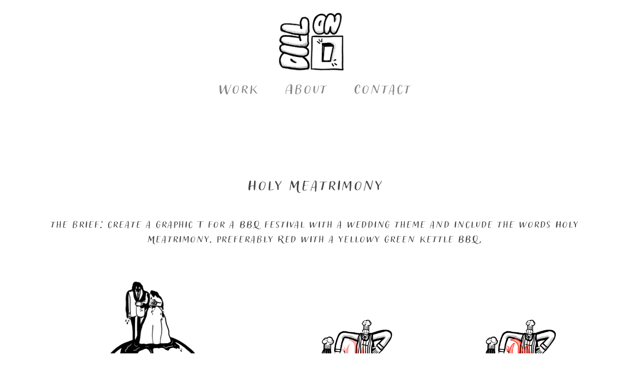

--- FILE ---
content_type: text/html; charset=utf-8
request_url: https://dillondoesdrawing.co.uk/holy-meatrimony
body_size: 7035
content:
<!DOCTYPE HTML>
<html lang="en-US">
<head>
  <meta charset="UTF-8" />
  <meta name="viewport" content="width=device-width, initial-scale=1" />
      <meta name="keywords"  content="BBQ,T shirt design,Dillon Howling,Holy Meatrimony,Cook,Wedding,Bride,Groom,Illustration,drawing" />
      <meta name="description"  content="A commission to create a T-shirt for a BBQ festival 2023" />
      <meta name="twitter:card"  content="summary_large_image" />
      <meta name="twitter:site"  content="@AdobePortfolio" />
      <meta  property="og:title" content="Dillon Howling - Holy Meatrimony" />
      <meta  property="og:description" content="A commission to create a T-shirt for a BBQ festival 2023" />
      <meta  property="og:image" content="https://cdn.myportfolio.com/e3257999-84e6-4976-a5e2-c7eb40791eb4/3b2b132d-f254-4669-8aee-047a8a8495b0_rwc_0x0x3508x3508x3508.PNG?h=2be7e5cd72607b1d5a52c55aa7c7047e" />
      <meta name="google-site-verification" content="verify=e3257999-84e6-4976-a5e2-c7eb40791eb4">
        <link rel="icon" href="https://cdn.myportfolio.com/e3257999-84e6-4976-a5e2-c7eb40791eb4/cdb308e3-ac80-46b1-95de-135a5bc28532_carw_1x1x32.png?h=c7f9f927cd26cc9d9befcf530b61d186" />
        <link rel="apple-touch-icon" href="https://cdn.myportfolio.com/e3257999-84e6-4976-a5e2-c7eb40791eb4/3ad36af6-2b06-452d-ad21-0d4507abd35a_carw_1x1x180.png?h=3e81bfe1f8cb3eaa3f25aab6cf8d9fe0" />
      <link rel="stylesheet" href="/dist/css/main.css" type="text/css" />
      <link rel="stylesheet" href="https://cdn.myportfolio.com/e3257999-84e6-4976-a5e2-c7eb40791eb4/2c1a859f22fefe91c674d9bd8ddf6a0f1760004115.css?h=5cfb940819f4bce31c4831d62ea5c81a" type="text/css" />
    <link rel="canonical" href="https://dillondoesdrawing.co.uk/holy-meatrimony" />
      <title>Dillon Howling - Holy Meatrimony</title>
    <script type="text/javascript" src="//use.typekit.net/ik/[base64].js?cb=35f77bfb8b50944859ea3d3804e7194e7a3173fb" async onload="
    try {
      window.Typekit.load();
    } catch (e) {
      console.warn('Typekit not loaded.');
    }
    "></script>
</head>
  <body class="transition-enabled">  <div class='page-background-video page-background-video-with-panel'>
  </div>
  <div class="js-responsive-nav">
    <div class="responsive-nav">
      <div class="close-responsive-click-area js-close-responsive-nav">
        <div class="close-responsive-button"></div>
      </div>
          <nav data-hover-hint="nav">
            <div class="pages">
                  <div class="gallery-title"><a href="/work" >Work</a></div>
      <div class="page-title">
        <a href="/about" >About</a>
      </div>
      <div class="page-title">
        <a href="/contact" >Contact</a>
      </div>
            </div>
          </nav>
    </div>
  </div>
  <div class="site-wrap cfix js-site-wrap">
      <header class="site-header" data-context="theme.topcontainer" data-hover-hint="header">
          <div class="logo-wrap" data-hover-hint="logo">
                <div class="logo e2e-site-logo-text logo-image has-rollover ">
    <a href="/work" class="image-normal image-link">
      <img src="https://cdn.myportfolio.com/e3257999-84e6-4976-a5e2-c7eb40791eb4/1cf9dc80-0efe-4e28-801a-d095e7b09962_rwc_0x0x2550x2550x4096.png?h=d878b87d3697c749cd94a6105bca7570" alt="Dillon Howling">
    </a>
    <a href="/work" class="image-rollover image-link">
      <img src="https://cdn.myportfolio.com/e3257999-84e6-4976-a5e2-c7eb40791eb4/e89a7884-6e4c-4707-98d7-bbeeca77e88a_rwc_0x0x2550x2550x4096.png?h=fd2b84cf7098c0f7ce7f0a82892f0a56" alt="Dillon Howling">
    </a>
</div>
          </div>
  <div class="hamburger-click-area js-hamburger">
    <div class="hamburger">
      <i></i>
      <i></i>
      <i></i>
    </div>
  </div>
            <nav data-hover-hint="nav">
              <div class="pages">
                  <div class="gallery-title"><a href="/work" >Work</a></div>
      <div class="page-title">
        <a href="/about" >About</a>
      </div>
      <div class="page-title">
        <a href="/contact" >Contact</a>
      </div>
              </div>
            </nav>
      </header>
    <div class="site-container">
      <div class="site-content e2e-site-content">
        <main>
  <div class="page-container" data-context="page.page.container" data-hover-hint="pageContainer">
    <section class="page standard-modules">
        <header class="page-header content" data-context="pages" data-identity="id:p64cbae89b8094ac0824d20713d7831485ed7e152e226edc060bc6">
        </header>
      <div class="page-content js-page-content" data-context="pages" data-identity="id:p64cbae89b8094ac0824d20713d7831485ed7e152e226edc060bc6">
        <div id="project-canvas" class="js-project-modules modules content">
          <div id="project-modules">
              
              
              
              
              
              <div class="project-module module text project-module-text align- js-project-module e2e-site-project-module-text" style="padding-top: 0px;
padding-bottom: px;
  max-width: 1600px;
">
  <div class="rich-text js-text-editable module-text"><div class="title">Holy Meatrimony</div><div class="sub-title">the brief: create a graphic T for a BBQ festival with a wedding theme and include the words Holy Meatrimony. preferably Red with a yellowy green kettle BBQ.</div></div>
</div>

              
              
              
              
              
              
              
              
              
              
              
              <div class="project-module module media_collection project-module-media_collection" data-id="m64cbaf2570b452cad5303b9e2ff1b12cbcfc09fd3c711bf90abb0"  style="padding-top: px;
padding-bottom: px;
">
  <div class="grid--main js-grid-main" data-grid-max-images="  3
">
    <div class="grid__item-container js-grid-item-container" data-flex-grow="260" style="width:260px; flex-grow:260;" data-width="3840" data-height="3840">
      <script type="text/html" class="js-lightbox-slide-content">
        <div class="grid__image-wrapper">
          <img src="https://cdn.myportfolio.com/e3257999-84e6-4976-a5e2-c7eb40791eb4/fb071df5-63a5-4869-a0ff-241589b7f592_rw_3840.png?h=f61566b3c7e4625770baffdac8d1c86a" srcset="https://cdn.myportfolio.com/e3257999-84e6-4976-a5e2-c7eb40791eb4/fb071df5-63a5-4869-a0ff-241589b7f592_rw_600.png?h=817e0fb9ce0d5de1a23c19282e818040 600w,https://cdn.myportfolio.com/e3257999-84e6-4976-a5e2-c7eb40791eb4/fb071df5-63a5-4869-a0ff-241589b7f592_rw_1200.png?h=57ca0d769069843ac97ad4fe9761b3cb 1200w,https://cdn.myportfolio.com/e3257999-84e6-4976-a5e2-c7eb40791eb4/fb071df5-63a5-4869-a0ff-241589b7f592_rw_1920.png?h=ae68c17a62ee78e62e9937cab6740fbb 1920w,https://cdn.myportfolio.com/e3257999-84e6-4976-a5e2-c7eb40791eb4/fb071df5-63a5-4869-a0ff-241589b7f592_rw_3840.png?h=f61566b3c7e4625770baffdac8d1c86a 3840w,"  sizes="(max-width: 3840px) 100vw, 3840px">
        <div>
      </script>
      <img
        class="grid__item-image js-grid__item-image grid__item-image-lazy js-lazy"
        src="[data-uri]"
        
        data-src="https://cdn.myportfolio.com/e3257999-84e6-4976-a5e2-c7eb40791eb4/fb071df5-63a5-4869-a0ff-241589b7f592_rw_3840.png?h=f61566b3c7e4625770baffdac8d1c86a"
        data-srcset="https://cdn.myportfolio.com/e3257999-84e6-4976-a5e2-c7eb40791eb4/fb071df5-63a5-4869-a0ff-241589b7f592_rw_600.png?h=817e0fb9ce0d5de1a23c19282e818040 600w,https://cdn.myportfolio.com/e3257999-84e6-4976-a5e2-c7eb40791eb4/fb071df5-63a5-4869-a0ff-241589b7f592_rw_1200.png?h=57ca0d769069843ac97ad4fe9761b3cb 1200w,https://cdn.myportfolio.com/e3257999-84e6-4976-a5e2-c7eb40791eb4/fb071df5-63a5-4869-a0ff-241589b7f592_rw_1920.png?h=ae68c17a62ee78e62e9937cab6740fbb 1920w,https://cdn.myportfolio.com/e3257999-84e6-4976-a5e2-c7eb40791eb4/fb071df5-63a5-4869-a0ff-241589b7f592_rw_3840.png?h=f61566b3c7e4625770baffdac8d1c86a 3840w,"
      >
      <span class="grid__item-filler" style="padding-bottom:100%;"></span>
    </div>
    <div class="grid__item-container js-grid-item-container" data-flex-grow="183.84549600912" style="width:183.84549600912px; flex-grow:183.84549600912;" data-width="3840" data-height="5430">
      <script type="text/html" class="js-lightbox-slide-content">
        <div class="grid__image-wrapper">
          <img src="https://cdn.myportfolio.com/e3257999-84e6-4976-a5e2-c7eb40791eb4/2987d64b-0836-446b-944b-bcf2f6d5891e_rw_3840.png?h=9b1f5af408cc93fd572b43b9341f9d32" srcset="https://cdn.myportfolio.com/e3257999-84e6-4976-a5e2-c7eb40791eb4/2987d64b-0836-446b-944b-bcf2f6d5891e_rw_600.png?h=dee0d28f413ce1672ac8d265b21d77a6 600w,https://cdn.myportfolio.com/e3257999-84e6-4976-a5e2-c7eb40791eb4/2987d64b-0836-446b-944b-bcf2f6d5891e_rw_1200.png?h=423c92dc366fa096d3a5c8a23d713955 1200w,https://cdn.myportfolio.com/e3257999-84e6-4976-a5e2-c7eb40791eb4/2987d64b-0836-446b-944b-bcf2f6d5891e_rw_1920.png?h=04718e1d8deeff86da19b947757927f5 1920w,https://cdn.myportfolio.com/e3257999-84e6-4976-a5e2-c7eb40791eb4/2987d64b-0836-446b-944b-bcf2f6d5891e_rw_3840.png?h=9b1f5af408cc93fd572b43b9341f9d32 3840w,"  sizes="(max-width: 3840px) 100vw, 3840px">
        <div>
      </script>
      <img
        class="grid__item-image js-grid__item-image grid__item-image-lazy js-lazy"
        src="[data-uri]"
        
        data-src="https://cdn.myportfolio.com/e3257999-84e6-4976-a5e2-c7eb40791eb4/2987d64b-0836-446b-944b-bcf2f6d5891e_rw_3840.png?h=9b1f5af408cc93fd572b43b9341f9d32"
        data-srcset="https://cdn.myportfolio.com/e3257999-84e6-4976-a5e2-c7eb40791eb4/2987d64b-0836-446b-944b-bcf2f6d5891e_rw_600.png?h=dee0d28f413ce1672ac8d265b21d77a6 600w,https://cdn.myportfolio.com/e3257999-84e6-4976-a5e2-c7eb40791eb4/2987d64b-0836-446b-944b-bcf2f6d5891e_rw_1200.png?h=423c92dc366fa096d3a5c8a23d713955 1200w,https://cdn.myportfolio.com/e3257999-84e6-4976-a5e2-c7eb40791eb4/2987d64b-0836-446b-944b-bcf2f6d5891e_rw_1920.png?h=04718e1d8deeff86da19b947757927f5 1920w,https://cdn.myportfolio.com/e3257999-84e6-4976-a5e2-c7eb40791eb4/2987d64b-0836-446b-944b-bcf2f6d5891e_rw_3840.png?h=9b1f5af408cc93fd572b43b9341f9d32 3840w,"
      >
      <span class="grid__item-filler" style="padding-bottom:141.42310018142%;"></span>
    </div>
    <div class="grid__item-container js-grid-item-container" data-flex-grow="183.84549600912" style="width:183.84549600912px; flex-grow:183.84549600912;" data-width="3840" data-height="5430">
      <script type="text/html" class="js-lightbox-slide-content">
        <div class="grid__image-wrapper">
          <img src="https://cdn.myportfolio.com/e3257999-84e6-4976-a5e2-c7eb40791eb4/bd1e1ec3-fe13-46de-b1fa-f1735a835eeb_rw_3840.png?h=71a3c765ab8529a07197540313b6b7fb" srcset="https://cdn.myportfolio.com/e3257999-84e6-4976-a5e2-c7eb40791eb4/bd1e1ec3-fe13-46de-b1fa-f1735a835eeb_rw_600.png?h=2a77d638ac13b60e7495a572596c9770 600w,https://cdn.myportfolio.com/e3257999-84e6-4976-a5e2-c7eb40791eb4/bd1e1ec3-fe13-46de-b1fa-f1735a835eeb_rw_1200.png?h=aab5214e02822d5f238dc5287cedf407 1200w,https://cdn.myportfolio.com/e3257999-84e6-4976-a5e2-c7eb40791eb4/bd1e1ec3-fe13-46de-b1fa-f1735a835eeb_rw_1920.png?h=4d846a408bf53b0d685659cdc09d1ae5 1920w,https://cdn.myportfolio.com/e3257999-84e6-4976-a5e2-c7eb40791eb4/bd1e1ec3-fe13-46de-b1fa-f1735a835eeb_rw_3840.png?h=71a3c765ab8529a07197540313b6b7fb 3840w,"  sizes="(max-width: 3840px) 100vw, 3840px">
        <div>
      </script>
      <img
        class="grid__item-image js-grid__item-image grid__item-image-lazy js-lazy"
        src="[data-uri]"
        
        data-src="https://cdn.myportfolio.com/e3257999-84e6-4976-a5e2-c7eb40791eb4/bd1e1ec3-fe13-46de-b1fa-f1735a835eeb_rw_3840.png?h=71a3c765ab8529a07197540313b6b7fb"
        data-srcset="https://cdn.myportfolio.com/e3257999-84e6-4976-a5e2-c7eb40791eb4/bd1e1ec3-fe13-46de-b1fa-f1735a835eeb_rw_600.png?h=2a77d638ac13b60e7495a572596c9770 600w,https://cdn.myportfolio.com/e3257999-84e6-4976-a5e2-c7eb40791eb4/bd1e1ec3-fe13-46de-b1fa-f1735a835eeb_rw_1200.png?h=aab5214e02822d5f238dc5287cedf407 1200w,https://cdn.myportfolio.com/e3257999-84e6-4976-a5e2-c7eb40791eb4/bd1e1ec3-fe13-46de-b1fa-f1735a835eeb_rw_1920.png?h=4d846a408bf53b0d685659cdc09d1ae5 1920w,https://cdn.myportfolio.com/e3257999-84e6-4976-a5e2-c7eb40791eb4/bd1e1ec3-fe13-46de-b1fa-f1735a835eeb_rw_3840.png?h=71a3c765ab8529a07197540313b6b7fb 3840w,"
      >
      <span class="grid__item-filler" style="padding-bottom:141.42310018142%;"></span>
    </div>
    <div class="grid__item-container js-grid-item-container" data-flex-grow="183.37194337194" style="width:183.37194337194px; flex-grow:183.37194337194;" data-width="1096" data-height="1554">
      <script type="text/html" class="js-lightbox-slide-content">
        <div class="grid__image-wrapper">
          <img src="https://cdn.myportfolio.com/e3257999-84e6-4976-a5e2-c7eb40791eb4/cbb84d16-177e-4743-8718-a18de3550fd8_rw_1200.png?h=88d0ad4da0b0f2ec26bf93e9272bf6f8" srcset="https://cdn.myportfolio.com/e3257999-84e6-4976-a5e2-c7eb40791eb4/cbb84d16-177e-4743-8718-a18de3550fd8_rw_600.png?h=87968aee68784632cd1a0789bea5e852 600w,https://cdn.myportfolio.com/e3257999-84e6-4976-a5e2-c7eb40791eb4/cbb84d16-177e-4743-8718-a18de3550fd8_rw_1200.png?h=88d0ad4da0b0f2ec26bf93e9272bf6f8 1096w,"  sizes="(max-width: 1096px) 100vw, 1096px">
        <div>
      </script>
      <img
        class="grid__item-image js-grid__item-image grid__item-image-lazy js-lazy"
        src="[data-uri]"
        
        data-src="https://cdn.myportfolio.com/e3257999-84e6-4976-a5e2-c7eb40791eb4/cbb84d16-177e-4743-8718-a18de3550fd8_rw_1200.png?h=88d0ad4da0b0f2ec26bf93e9272bf6f8"
        data-srcset="https://cdn.myportfolio.com/e3257999-84e6-4976-a5e2-c7eb40791eb4/cbb84d16-177e-4743-8718-a18de3550fd8_rw_600.png?h=87968aee68784632cd1a0789bea5e852 600w,https://cdn.myportfolio.com/e3257999-84e6-4976-a5e2-c7eb40791eb4/cbb84d16-177e-4743-8718-a18de3550fd8_rw_1200.png?h=88d0ad4da0b0f2ec26bf93e9272bf6f8 1096w,"
      >
      <span class="grid__item-filler" style="padding-bottom:141.78832116788%;"></span>
    </div>
    <div class="grid__item-container js-grid-item-container" data-flex-grow="183.03732303732" style="width:183.03732303732px; flex-grow:183.03732303732;" data-width="1094" data-height="1554">
      <script type="text/html" class="js-lightbox-slide-content">
        <div class="grid__image-wrapper">
          <img src="https://cdn.myportfolio.com/e3257999-84e6-4976-a5e2-c7eb40791eb4/f704de15-2dd6-441a-a07a-e433674d95c1_rw_1200.png?h=57daace5a66ad9f77f3a710e4edf1d9f" srcset="https://cdn.myportfolio.com/e3257999-84e6-4976-a5e2-c7eb40791eb4/f704de15-2dd6-441a-a07a-e433674d95c1_rw_600.png?h=267dce7ece56ef361c2584e537da3fa0 600w,https://cdn.myportfolio.com/e3257999-84e6-4976-a5e2-c7eb40791eb4/f704de15-2dd6-441a-a07a-e433674d95c1_rw_1200.png?h=57daace5a66ad9f77f3a710e4edf1d9f 1094w,"  sizes="(max-width: 1094px) 100vw, 1094px">
        <div>
      </script>
      <img
        class="grid__item-image js-grid__item-image grid__item-image-lazy js-lazy"
        src="[data-uri]"
        
        data-src="https://cdn.myportfolio.com/e3257999-84e6-4976-a5e2-c7eb40791eb4/f704de15-2dd6-441a-a07a-e433674d95c1_rw_1200.png?h=57daace5a66ad9f77f3a710e4edf1d9f"
        data-srcset="https://cdn.myportfolio.com/e3257999-84e6-4976-a5e2-c7eb40791eb4/f704de15-2dd6-441a-a07a-e433674d95c1_rw_600.png?h=267dce7ece56ef361c2584e537da3fa0 600w,https://cdn.myportfolio.com/e3257999-84e6-4976-a5e2-c7eb40791eb4/f704de15-2dd6-441a-a07a-e433674d95c1_rw_1200.png?h=57daace5a66ad9f77f3a710e4edf1d9f 1094w,"
      >
      <span class="grid__item-filler" style="padding-bottom:142.04753199269%;"></span>
    </div>
    <div class="grid__item-container js-grid-item-container" data-flex-grow="253.04136253041" style="width:253.04136253041px; flex-grow:253.04136253041;" data-width="1920" data-height="1972">
      <script type="text/html" class="js-lightbox-slide-content">
        <div class="grid__image-wrapper">
          <img src="https://cdn.myportfolio.com/e3257999-84e6-4976-a5e2-c7eb40791eb4/0e1f331f-f8bf-4eb4-aa3e-86d8470fdcc9_rw_1920.png?h=972eebce278ba1f30ab77d83afeeaa08" srcset="https://cdn.myportfolio.com/e3257999-84e6-4976-a5e2-c7eb40791eb4/0e1f331f-f8bf-4eb4-aa3e-86d8470fdcc9_rw_600.png?h=d42560fb485769587fcc7f2413a78453 600w,https://cdn.myportfolio.com/e3257999-84e6-4976-a5e2-c7eb40791eb4/0e1f331f-f8bf-4eb4-aa3e-86d8470fdcc9_rw_1200.png?h=783fd9254cab4845f0d75b8873130df3 1200w,https://cdn.myportfolio.com/e3257999-84e6-4976-a5e2-c7eb40791eb4/0e1f331f-f8bf-4eb4-aa3e-86d8470fdcc9_rw_1920.png?h=972eebce278ba1f30ab77d83afeeaa08 1920w,"  sizes="(max-width: 1920px) 100vw, 1920px">
        <div>
      </script>
      <img
        class="grid__item-image js-grid__item-image grid__item-image-lazy js-lazy"
        src="[data-uri]"
        
        data-src="https://cdn.myportfolio.com/e3257999-84e6-4976-a5e2-c7eb40791eb4/0e1f331f-f8bf-4eb4-aa3e-86d8470fdcc9_rw_1920.png?h=972eebce278ba1f30ab77d83afeeaa08"
        data-srcset="https://cdn.myportfolio.com/e3257999-84e6-4976-a5e2-c7eb40791eb4/0e1f331f-f8bf-4eb4-aa3e-86d8470fdcc9_rw_600.png?h=d42560fb485769587fcc7f2413a78453 600w,https://cdn.myportfolio.com/e3257999-84e6-4976-a5e2-c7eb40791eb4/0e1f331f-f8bf-4eb4-aa3e-86d8470fdcc9_rw_1200.png?h=783fd9254cab4845f0d75b8873130df3 1200w,https://cdn.myportfolio.com/e3257999-84e6-4976-a5e2-c7eb40791eb4/0e1f331f-f8bf-4eb4-aa3e-86d8470fdcc9_rw_1920.png?h=972eebce278ba1f30ab77d83afeeaa08 1920w,"
      >
      <span class="grid__item-filler" style="padding-bottom:102.75%;"></span>
    </div>
    <div class="grid__item-container js-grid-item-container" data-flex-grow="390.0975243811" style="width:390.0975243811px; flex-grow:390.0975243811;" data-width="3840" data-height="2559">
      <script type="text/html" class="js-lightbox-slide-content">
        <div class="grid__image-wrapper">
          <img src="https://cdn.myportfolio.com/e3257999-84e6-4976-a5e2-c7eb40791eb4/0c198c44-de7f-4a7c-b596-4fc79f8efc00_rw_3840.png?h=76be7be2a959e858c5e1235f134e8c1a" srcset="https://cdn.myportfolio.com/e3257999-84e6-4976-a5e2-c7eb40791eb4/0c198c44-de7f-4a7c-b596-4fc79f8efc00_rw_600.png?h=b69778b323b4d065295bfd3d7a1ee19d 600w,https://cdn.myportfolio.com/e3257999-84e6-4976-a5e2-c7eb40791eb4/0c198c44-de7f-4a7c-b596-4fc79f8efc00_rw_1200.png?h=88ec84060658e400ed62f136ef4139f5 1200w,https://cdn.myportfolio.com/e3257999-84e6-4976-a5e2-c7eb40791eb4/0c198c44-de7f-4a7c-b596-4fc79f8efc00_rw_1920.png?h=6ad10f138bc7520ba641319732bc75eb 1920w,https://cdn.myportfolio.com/e3257999-84e6-4976-a5e2-c7eb40791eb4/0c198c44-de7f-4a7c-b596-4fc79f8efc00_rw_3840.png?h=76be7be2a959e858c5e1235f134e8c1a 3840w,"  sizes="(max-width: 3840px) 100vw, 3840px">
        <div>
      </script>
      <img
        class="grid__item-image js-grid__item-image grid__item-image-lazy js-lazy"
        src="[data-uri]"
        
        data-src="https://cdn.myportfolio.com/e3257999-84e6-4976-a5e2-c7eb40791eb4/0c198c44-de7f-4a7c-b596-4fc79f8efc00_rw_3840.png?h=76be7be2a959e858c5e1235f134e8c1a"
        data-srcset="https://cdn.myportfolio.com/e3257999-84e6-4976-a5e2-c7eb40791eb4/0c198c44-de7f-4a7c-b596-4fc79f8efc00_rw_600.png?h=b69778b323b4d065295bfd3d7a1ee19d 600w,https://cdn.myportfolio.com/e3257999-84e6-4976-a5e2-c7eb40791eb4/0c198c44-de7f-4a7c-b596-4fc79f8efc00_rw_1200.png?h=88ec84060658e400ed62f136ef4139f5 1200w,https://cdn.myportfolio.com/e3257999-84e6-4976-a5e2-c7eb40791eb4/0c198c44-de7f-4a7c-b596-4fc79f8efc00_rw_1920.png?h=6ad10f138bc7520ba641319732bc75eb 1920w,https://cdn.myportfolio.com/e3257999-84e6-4976-a5e2-c7eb40791eb4/0c198c44-de7f-4a7c-b596-4fc79f8efc00_rw_3840.png?h=76be7be2a959e858c5e1235f134e8c1a 3840w,"
      >
      <span class="grid__item-filler" style="padding-bottom:66.65%;"></span>
    </div>
    <div class="grid__item-container js-grid-item-container" data-flex-grow="253.04136253041" style="width:253.04136253041px; flex-grow:253.04136253041;" data-width="1920" data-height="1972">
      <script type="text/html" class="js-lightbox-slide-content">
        <div class="grid__image-wrapper">
          <img src="https://cdn.myportfolio.com/e3257999-84e6-4976-a5e2-c7eb40791eb4/c0ce964b-1c74-44db-a16d-503366f565a9_rw_1920.png?h=a7042fe02b74af924a4b081b7fffbc0f" srcset="https://cdn.myportfolio.com/e3257999-84e6-4976-a5e2-c7eb40791eb4/c0ce964b-1c74-44db-a16d-503366f565a9_rw_600.png?h=10ba0164b9d63fe5fa174cbcbc9cccdb 600w,https://cdn.myportfolio.com/e3257999-84e6-4976-a5e2-c7eb40791eb4/c0ce964b-1c74-44db-a16d-503366f565a9_rw_1200.png?h=1f0d235338215547474d0b2273b17d8c 1200w,https://cdn.myportfolio.com/e3257999-84e6-4976-a5e2-c7eb40791eb4/c0ce964b-1c74-44db-a16d-503366f565a9_rw_1920.png?h=a7042fe02b74af924a4b081b7fffbc0f 1920w,"  sizes="(max-width: 1920px) 100vw, 1920px">
        <div>
      </script>
      <img
        class="grid__item-image js-grid__item-image grid__item-image-lazy js-lazy"
        src="[data-uri]"
        
        data-src="https://cdn.myportfolio.com/e3257999-84e6-4976-a5e2-c7eb40791eb4/c0ce964b-1c74-44db-a16d-503366f565a9_rw_1920.png?h=a7042fe02b74af924a4b081b7fffbc0f"
        data-srcset="https://cdn.myportfolio.com/e3257999-84e6-4976-a5e2-c7eb40791eb4/c0ce964b-1c74-44db-a16d-503366f565a9_rw_600.png?h=10ba0164b9d63fe5fa174cbcbc9cccdb 600w,https://cdn.myportfolio.com/e3257999-84e6-4976-a5e2-c7eb40791eb4/c0ce964b-1c74-44db-a16d-503366f565a9_rw_1200.png?h=1f0d235338215547474d0b2273b17d8c 1200w,https://cdn.myportfolio.com/e3257999-84e6-4976-a5e2-c7eb40791eb4/c0ce964b-1c74-44db-a16d-503366f565a9_rw_1920.png?h=a7042fe02b74af924a4b081b7fffbc0f 1920w,"
      >
      <span class="grid__item-filler" style="padding-bottom:102.75%;"></span>
    </div>
    <div class="grid__item-container js-grid-item-container" data-flex-grow="346.66666666667" style="width:346.66666666667px; flex-grow:346.66666666667;" data-width="3840" data-height="2880">
      <script type="text/html" class="js-lightbox-slide-content">
        <div class="grid__image-wrapper">
          <img src="https://cdn.myportfolio.com/e3257999-84e6-4976-a5e2-c7eb40791eb4/04364990-f85f-4dd0-9e06-10b02e60ea76_rw_3840.png?h=39b069c4b046ae9b6e50dc897c590f42" srcset="https://cdn.myportfolio.com/e3257999-84e6-4976-a5e2-c7eb40791eb4/04364990-f85f-4dd0-9e06-10b02e60ea76_rw_600.png?h=255ca0db90557f8b327e59a9943f57f9 600w,https://cdn.myportfolio.com/e3257999-84e6-4976-a5e2-c7eb40791eb4/04364990-f85f-4dd0-9e06-10b02e60ea76_rw_1200.png?h=c2b46bcc2c8ce532903dbca70d1ebee6 1200w,https://cdn.myportfolio.com/e3257999-84e6-4976-a5e2-c7eb40791eb4/04364990-f85f-4dd0-9e06-10b02e60ea76_rw_1920.png?h=221a9abc4ff8f271a29c4326accab8ff 1920w,https://cdn.myportfolio.com/e3257999-84e6-4976-a5e2-c7eb40791eb4/04364990-f85f-4dd0-9e06-10b02e60ea76_rw_3840.png?h=39b069c4b046ae9b6e50dc897c590f42 3840w,"  sizes="(max-width: 3840px) 100vw, 3840px">
        <div>
      </script>
      <img
        class="grid__item-image js-grid__item-image grid__item-image-lazy js-lazy"
        src="[data-uri]"
        
        data-src="https://cdn.myportfolio.com/e3257999-84e6-4976-a5e2-c7eb40791eb4/04364990-f85f-4dd0-9e06-10b02e60ea76_rw_3840.png?h=39b069c4b046ae9b6e50dc897c590f42"
        data-srcset="https://cdn.myportfolio.com/e3257999-84e6-4976-a5e2-c7eb40791eb4/04364990-f85f-4dd0-9e06-10b02e60ea76_rw_600.png?h=255ca0db90557f8b327e59a9943f57f9 600w,https://cdn.myportfolio.com/e3257999-84e6-4976-a5e2-c7eb40791eb4/04364990-f85f-4dd0-9e06-10b02e60ea76_rw_1200.png?h=c2b46bcc2c8ce532903dbca70d1ebee6 1200w,https://cdn.myportfolio.com/e3257999-84e6-4976-a5e2-c7eb40791eb4/04364990-f85f-4dd0-9e06-10b02e60ea76_rw_1920.png?h=221a9abc4ff8f271a29c4326accab8ff 1920w,https://cdn.myportfolio.com/e3257999-84e6-4976-a5e2-c7eb40791eb4/04364990-f85f-4dd0-9e06-10b02e60ea76_rw_3840.png?h=39b069c4b046ae9b6e50dc897c590f42 3840w,"
      >
      <span class="grid__item-filler" style="padding-bottom:75%;"></span>
    </div>
    <div class="grid__item-container js-grid-item-container" data-flex-grow="346.66666666667" style="width:346.66666666667px; flex-grow:346.66666666667;" data-width="3840" data-height="2880">
      <script type="text/html" class="js-lightbox-slide-content">
        <div class="grid__image-wrapper">
          <img src="https://cdn.myportfolio.com/e3257999-84e6-4976-a5e2-c7eb40791eb4/ef4f4e40-be45-4de8-8fe3-d6e2148fe64c_rw_3840.png?h=4287b0b160e812dff0649c11e5182b6b" srcset="https://cdn.myportfolio.com/e3257999-84e6-4976-a5e2-c7eb40791eb4/ef4f4e40-be45-4de8-8fe3-d6e2148fe64c_rw_600.png?h=0e1802fcecfccf30b8b60e9460c749b0 600w,https://cdn.myportfolio.com/e3257999-84e6-4976-a5e2-c7eb40791eb4/ef4f4e40-be45-4de8-8fe3-d6e2148fe64c_rw_1200.png?h=e43f2a4a7ace785bd66eddea2ad5af5c 1200w,https://cdn.myportfolio.com/e3257999-84e6-4976-a5e2-c7eb40791eb4/ef4f4e40-be45-4de8-8fe3-d6e2148fe64c_rw_1920.png?h=7901b587cb8e2c6ac6bb033c5c245064 1920w,https://cdn.myportfolio.com/e3257999-84e6-4976-a5e2-c7eb40791eb4/ef4f4e40-be45-4de8-8fe3-d6e2148fe64c_rw_3840.png?h=4287b0b160e812dff0649c11e5182b6b 3840w,"  sizes="(max-width: 3840px) 100vw, 3840px">
        <div>
      </script>
      <img
        class="grid__item-image js-grid__item-image grid__item-image-lazy js-lazy"
        src="[data-uri]"
        
        data-src="https://cdn.myportfolio.com/e3257999-84e6-4976-a5e2-c7eb40791eb4/ef4f4e40-be45-4de8-8fe3-d6e2148fe64c_rw_3840.png?h=4287b0b160e812dff0649c11e5182b6b"
        data-srcset="https://cdn.myportfolio.com/e3257999-84e6-4976-a5e2-c7eb40791eb4/ef4f4e40-be45-4de8-8fe3-d6e2148fe64c_rw_600.png?h=0e1802fcecfccf30b8b60e9460c749b0 600w,https://cdn.myportfolio.com/e3257999-84e6-4976-a5e2-c7eb40791eb4/ef4f4e40-be45-4de8-8fe3-d6e2148fe64c_rw_1200.png?h=e43f2a4a7ace785bd66eddea2ad5af5c 1200w,https://cdn.myportfolio.com/e3257999-84e6-4976-a5e2-c7eb40791eb4/ef4f4e40-be45-4de8-8fe3-d6e2148fe64c_rw_1920.png?h=7901b587cb8e2c6ac6bb033c5c245064 1920w,https://cdn.myportfolio.com/e3257999-84e6-4976-a5e2-c7eb40791eb4/ef4f4e40-be45-4de8-8fe3-d6e2148fe64c_rw_3840.png?h=4287b0b160e812dff0649c11e5182b6b 3840w,"
      >
      <span class="grid__item-filler" style="padding-bottom:75%;"></span>
    </div>
    <div class="js-grid-spacer"></div>
  </div>
</div>

              
              
              
              
              
              
              
              <div class="project-module module text project-module-text align- js-project-module e2e-site-project-module-text">
  <div class="rich-text js-text-editable module-text"><div class="sub-title">Mock-ups</div></div>
</div>

              
              
              
              
              
              
              
              
              
              
              
              <div class="project-module module media_collection project-module-media_collection" data-id="m64cbafa984e2da293e6a99e32f5c143d1cfe6bc6f1f2e58952007"  style="padding-top: px;
padding-bottom: px;
">
  <div class="grid--main js-grid-main" data-grid-max-images="
  ">
    <div class="grid__item-container js-grid-item-container" data-flex-grow="183.25806451613" style="width:183.25806451613px; flex-grow:183.25806451613;" data-width="1748" data-height="2480">
      <script type="text/html" class="js-lightbox-slide-content">
        <div class="grid__image-wrapper">
          <img src="https://cdn.myportfolio.com/e3257999-84e6-4976-a5e2-c7eb40791eb4/34f6e6b2-d36a-47e0-8429-97bf4ad8d49f_rw_1920.png?h=05904c2477511f8e36cd636f9cdd7e2a" srcset="https://cdn.myportfolio.com/e3257999-84e6-4976-a5e2-c7eb40791eb4/34f6e6b2-d36a-47e0-8429-97bf4ad8d49f_rw_600.png?h=76008698584644f413f3fbcbbc791109 600w,https://cdn.myportfolio.com/e3257999-84e6-4976-a5e2-c7eb40791eb4/34f6e6b2-d36a-47e0-8429-97bf4ad8d49f_rw_1200.png?h=b01d6cfb45a11883812e0486b11f7552 1200w,https://cdn.myportfolio.com/e3257999-84e6-4976-a5e2-c7eb40791eb4/34f6e6b2-d36a-47e0-8429-97bf4ad8d49f_rw_1920.png?h=05904c2477511f8e36cd636f9cdd7e2a 1748w,"  sizes="(max-width: 1748px) 100vw, 1748px">
        <div>
      </script>
      <img
        class="grid__item-image js-grid__item-image grid__item-image-lazy js-lazy"
        src="[data-uri]"
        
        data-src="https://cdn.myportfolio.com/e3257999-84e6-4976-a5e2-c7eb40791eb4/34f6e6b2-d36a-47e0-8429-97bf4ad8d49f_rw_1920.png?h=05904c2477511f8e36cd636f9cdd7e2a"
        data-srcset="https://cdn.myportfolio.com/e3257999-84e6-4976-a5e2-c7eb40791eb4/34f6e6b2-d36a-47e0-8429-97bf4ad8d49f_rw_600.png?h=76008698584644f413f3fbcbbc791109 600w,https://cdn.myportfolio.com/e3257999-84e6-4976-a5e2-c7eb40791eb4/34f6e6b2-d36a-47e0-8429-97bf4ad8d49f_rw_1200.png?h=b01d6cfb45a11883812e0486b11f7552 1200w,https://cdn.myportfolio.com/e3257999-84e6-4976-a5e2-c7eb40791eb4/34f6e6b2-d36a-47e0-8429-97bf4ad8d49f_rw_1920.png?h=05904c2477511f8e36cd636f9cdd7e2a 1748w,"
      >
      <span class="grid__item-filler" style="padding-bottom:141.87643020595%;"></span>
    </div>
    <div class="grid__item-container js-grid-item-container" data-flex-grow="183.25806451613" style="width:183.25806451613px; flex-grow:183.25806451613;" data-width="1748" data-height="2480">
      <script type="text/html" class="js-lightbox-slide-content">
        <div class="grid__image-wrapper">
          <img src="https://cdn.myportfolio.com/e3257999-84e6-4976-a5e2-c7eb40791eb4/fece72de-2ead-44a8-b71f-339a8b81d7bb_rw_1920.png?h=d152907bc8e22d55ed4cfa4dd0a20c3a" srcset="https://cdn.myportfolio.com/e3257999-84e6-4976-a5e2-c7eb40791eb4/fece72de-2ead-44a8-b71f-339a8b81d7bb_rw_600.png?h=564532f9e5b644a13e574022b24274f5 600w,https://cdn.myportfolio.com/e3257999-84e6-4976-a5e2-c7eb40791eb4/fece72de-2ead-44a8-b71f-339a8b81d7bb_rw_1200.png?h=fe0e890e26a637e49ff03a6ae73e2ce3 1200w,https://cdn.myportfolio.com/e3257999-84e6-4976-a5e2-c7eb40791eb4/fece72de-2ead-44a8-b71f-339a8b81d7bb_rw_1920.png?h=d152907bc8e22d55ed4cfa4dd0a20c3a 1748w,"  sizes="(max-width: 1748px) 100vw, 1748px">
        <div>
      </script>
      <img
        class="grid__item-image js-grid__item-image grid__item-image-lazy js-lazy"
        src="[data-uri]"
        
        data-src="https://cdn.myportfolio.com/e3257999-84e6-4976-a5e2-c7eb40791eb4/fece72de-2ead-44a8-b71f-339a8b81d7bb_rw_1920.png?h=d152907bc8e22d55ed4cfa4dd0a20c3a"
        data-srcset="https://cdn.myportfolio.com/e3257999-84e6-4976-a5e2-c7eb40791eb4/fece72de-2ead-44a8-b71f-339a8b81d7bb_rw_600.png?h=564532f9e5b644a13e574022b24274f5 600w,https://cdn.myportfolio.com/e3257999-84e6-4976-a5e2-c7eb40791eb4/fece72de-2ead-44a8-b71f-339a8b81d7bb_rw_1200.png?h=fe0e890e26a637e49ff03a6ae73e2ce3 1200w,https://cdn.myportfolio.com/e3257999-84e6-4976-a5e2-c7eb40791eb4/fece72de-2ead-44a8-b71f-339a8b81d7bb_rw_1920.png?h=d152907bc8e22d55ed4cfa4dd0a20c3a 1748w,"
      >
      <span class="grid__item-filler" style="padding-bottom:141.87643020595%;"></span>
    </div>
    <div class="js-grid-spacer"></div>
  </div>
</div>

              
              
          </div>
        </div>
      </div>
    </section>
  </div>
              <footer class="site-footer" data-hover-hint="footer">
                  <div class="social pf-footer-social" data-context="theme.footer" data-hover-hint="footerSocialIcons">
                    <ul>
                            <li>
                              <a href="https://www.instagram.com/dillonhowling/?next=%2F" target="_blank">
                                <svg version="1.1" id="Layer_1" xmlns="http://www.w3.org/2000/svg" xmlns:xlink="http://www.w3.org/1999/xlink" viewBox="0 0 30 24" style="enable-background:new 0 0 30 24;" xml:space="preserve" class="icon">
                                <g>
                                  <path d="M15,5.4c2.1,0,2.4,0,3.2,0c0.8,0,1.2,0.2,1.5,0.3c0.4,0.1,0.6,0.3,0.9,0.6c0.3,0.3,0.5,0.5,0.6,0.9
                                    c0.1,0.3,0.2,0.7,0.3,1.5c0,0.8,0,1.1,0,3.2s0,2.4,0,3.2c0,0.8-0.2,1.2-0.3,1.5c-0.1,0.4-0.3,0.6-0.6,0.9c-0.3,0.3-0.5,0.5-0.9,0.6
                                    c-0.3,0.1-0.7,0.2-1.5,0.3c-0.8,0-1.1,0-3.2,0s-2.4,0-3.2,0c-0.8,0-1.2-0.2-1.5-0.3c-0.4-0.1-0.6-0.3-0.9-0.6
                                    c-0.3-0.3-0.5-0.5-0.6-0.9c-0.1-0.3-0.2-0.7-0.3-1.5c0-0.8,0-1.1,0-3.2s0-2.4,0-3.2c0-0.8,0.2-1.2,0.3-1.5c0.1-0.4,0.3-0.6,0.6-0.9
                                    c0.3-0.3,0.5-0.5,0.9-0.6c0.3-0.1,0.7-0.2,1.5-0.3C12.6,5.4,12.9,5.4,15,5.4 M15,4c-2.2,0-2.4,0-3.3,0c-0.9,0-1.4,0.2-1.9,0.4
                                    c-0.5,0.2-1,0.5-1.4,0.9C7.9,5.8,7.6,6.2,7.4,6.8C7.2,7.3,7.1,7.9,7,8.7C7,9.6,7,9.8,7,12s0,2.4,0,3.3c0,0.9,0.2,1.4,0.4,1.9
                                    c0.2,0.5,0.5,1,0.9,1.4c0.4,0.4,0.9,0.7,1.4,0.9c0.5,0.2,1.1,0.3,1.9,0.4c0.9,0,1.1,0,3.3,0s2.4,0,3.3,0c0.9,0,1.4-0.2,1.9-0.4
                                    c0.5-0.2,1-0.5,1.4-0.9c0.4-0.4,0.7-0.9,0.9-1.4c0.2-0.5,0.3-1.1,0.4-1.9c0-0.9,0-1.1,0-3.3s0-2.4,0-3.3c0-0.9-0.2-1.4-0.4-1.9
                                    c-0.2-0.5-0.5-1-0.9-1.4c-0.4-0.4-0.9-0.7-1.4-0.9c-0.5-0.2-1.1-0.3-1.9-0.4C17.4,4,17.2,4,15,4L15,4L15,4z"/>
                                  <path d="M15,7.9c-2.3,0-4.1,1.8-4.1,4.1s1.8,4.1,4.1,4.1s4.1-1.8,4.1-4.1S17.3,7.9,15,7.9L15,7.9z M15,14.7c-1.5,0-2.7-1.2-2.7-2.7
                                    c0-1.5,1.2-2.7,2.7-2.7s2.7,1.2,2.7,2.7C17.7,13.5,16.5,14.7,15,14.7L15,14.7z"/>
                                  <path d="M20.2,7.7c0,0.5-0.4,1-1,1s-1-0.4-1-1s0.4-1,1-1S20.2,7.2,20.2,7.7L20.2,7.7z"/>
                                </g>
                                </svg>
                              </a>
                            </li>
                            <li>
                              <a href="https://www.youtube.com/channel/UCC9OyfU74GjAtb67fAUqTBA?view_as=subscriber" target="_blank">
                                <svg xmlns="http://www.w3.org/2000/svg" xmlns:xlink="http://www.w3.org/1999/xlink" version="1.1" id="Layer_1" viewBox="0 0 30 24" xml:space="preserve" class="icon"><path d="M26.15 16.54c0 0-0.22 1.57-0.9 2.26c-0.87 0.91-1.84 0.91-2.28 0.96C19.78 20 15 20 15 20 s-5.91-0.05-7.74-0.23c-0.51-0.09-1.64-0.07-2.51-0.97c-0.68-0.69-0.91-2.26-0.91-2.26s-0.23-1.84-0.23-3.68v-1.73 c0-1.84 0.23-3.68 0.23-3.68s0.22-1.57 0.91-2.26c0.87-0.91 1.83-0.91 2.28-0.96C10.22 4 15 4 15 4H15c0 0 4.8 0 8 0.2 c0.44 0.1 1.4 0.1 2.3 0.96c0.68 0.7 0.9 2.3 0.9 2.26s0.23 1.8 0.2 3.68v1.73C26.38 14.7 26.1 16.5 26.1 16.54z M12.65 8.56l0 6.39l6.15-3.18L12.65 8.56z"/></svg>
                              </a>
                            </li>
                            <li>
                              <a href="https://open.spotify.com/artist/2sdZDDFI0eZEcpGkewGbAm?si=BLxssnAHRIypt2n2XqalmA" target="_blank">
                                <svg version="1.1" xmlns="http://www.w3.org/2000/svg" xmlns:xlink="http://www.w3.org/1999/xlink" x="0px" y="0px"
                                	 viewBox="0 0 30 24" style="enable-background:new 0 0 30 24;" xml:space="preserve" class="icon">
                                <path d="M14.7,3.6c-4.6,0-8.3,3.7-8.3,8.3c0,4.6,3.7,8.3,8.3,8.3c4.6,0,8.3-3.7,8.3-8.3C23,7.3,19.3,3.6,14.7,3.6
                                	C14.7,3.6,14.7,3.6,14.7,3.6z M18.5,15.6c-0.1,0.2-0.5,0.3-0.7,0.2c-2-1.2-4.4-1.5-7.3-0.8c-0.3,0.1-0.6-0.1-0.6-0.4
                                	C9.8,14.3,10,14,10.3,14c3.2-0.7,5.9-0.4,8.1,0.9C18.6,15,18.7,15.4,18.5,15.6z M19.6,13.3c-0.2,0.3-0.6,0.4-0.9,0.2
                                	c-2.2-1.4-5.6-1.8-8.3-1c-0.3,0.1-0.7-0.1-0.8-0.4c-0.1-0.3,0.1-0.7,0.4-0.8c3-0.9,6.8-0.5,9.3,1.1C19.6,12.6,19.7,13,19.6,13.3
                                	L19.6,13.3z M19.6,11C17,9.4,12.5,9.2,10,10c-0.4,0.1-0.8-0.1-1-0.5c-0.1-0.4,0.1-0.8,0.5-1c2.9-0.9,7.8-0.7,10.9,1.1
                                	c0.4,0.2,0.5,0.7,0.3,1.1C20.5,11.1,20,11.2,19.6,11L19.6,11z"/>
                                </svg>
                              </a>
                            </li>
                            <li>
                              <a href="https://soundcloud.com/crispincrispin" target="_blank">
                                <svg version="1.1" id="Layer_1" xmlns="http://www.w3.org/2000/svg" xmlns:xlink="http://www.w3.org/1999/xlink" viewBox="0 0 30 24" style="enable-background:new 0 0 30 24;" xml:space="preserve" class="icon">
                                <path d="M3.1,13.1L3.1,13.1l-0.3,1.5L3,15.9c0,0,0,0.1,0.1,0.1c0,0,0.1,0,0.1-0.1l0,0l0,0l0,0l0.3-1.4L3.1,13.1
                                  C3.3,13.1,3.3,13.1,3.1,13.1z M4.2,12.2C4.2,12.2,4.1,12.1,4.2,12.2c-0.1-0.1-0.1,0-0.1,0l-0.3,2.2l0.3,2.2c0,0,0,0.1,0.1,0.1
                                  c0,0,0.1,0,0.1-0.1l0.3-2.2L4.2,12.2z M7.9,10.3c-0.1,0-0.1,0.1-0.1,0.1l-0.1,4L7.8,17c0,0.1,0.1,0.1,0.1,0.1C8,17.1,8,17,8,17l0,0
                                  l0.3-2.6l-0.1-4C8,10.3,8,10.3,7.9,10.3z M6,11.7c-0.1,0-0.1,0-0.1,0.1l-0.3,2.6L5.9,17c0,0.1,0,0.1,0.1,0.1c0.1,0,0.1,0,0.1-0.1
                                  l0.3-2.6l-0.3-2.6C6.1,11.7,6.1,11.7,6,11.7z M10,17.1c0.1,0,0.3-0.1,0.3-0.3l0.1-2.6L10.2,9c0-0.1-0.1-0.3-0.3-0.3
                                  C9.8,8.7,9.7,8.8,9.7,9l-0.1,5.3l0.1,2.6C9.7,17.1,9.8,17.1,10,17.1z M13.9,17.1c0.1,0,0.3-0.1,0.3-0.3l0,0l0,0l0.1-2.5l-0.1-6.1
                                  C14.2,8.1,14,8,13.9,8c-0.1,0-0.3,0.1-0.3,0.3l-0.1,6.1l0.1,2.5C13.6,17,13.8,17.1,13.9,17.1z M11.9,17.1c0.1,0,0.3-0.1,0.3-0.3l0,0
                                  l0.1-2.5l-0.1-5.3c0-0.1-0.1-0.3-0.3-0.3S11.6,9,11.6,9.1l-0.1,5.3l0.1,2.5C11.6,17,11.7,17.1,11.9,17.1z M7,17.1
                                  c0.1,0,0.1-0.1,0.1-0.1l0.3-2.6L7.1,12c0-0.1-0.1-0.1-0.1-0.1c-0.1,0-0.1,0-0.1,0.1l-0.1,2.5L6.8,17C6.8,17.1,6.8,17.1,7,17.1z
                                   M5,17C5,17,5.2,17,5,17l0.4-2.6l-0.3-2.6c0-0.1,0-0.1-0.1-0.1c0,0-0.1,0-0.1,0.1l-0.3,2.6L5,17C4.9,17,5,17,5,17z M13,9
                                  c-0.1,0-0.3,0.1-0.3,0.3l-0.1,5.2l0.1,2.5c0,0.1,0.1,0.3,0.3,0.3c0.1,0,0.3-0.1,0.3-0.3l0,0l0.1-2.5l-0.1-5.2C13.2,9.1,13.1,9,13,9z
                                   M8.9,17.1C9,17.1,9,17,9,17l0.1-2.6L9,9.5c0-0.1-0.1-0.1-0.1-0.1c-0.1,0-0.1,0.1-0.1,0.1l-0.1,4.9L8.7,17
                                  C8.7,17.1,8.9,17.1,8.9,17.1z M11.2,17L11.2,17l0.1-2.5l-0.1-5.5c0-0.1-0.1-0.3-0.3-0.3c-0.1,0-0.3,0.1-0.3,0.3l-0.1,5.5l0.1,2.5
                                  c0,0.1,0.1,0.3,0.3,0.3C11,17.1,11.2,17.1,11.2,17L11.2,17z M24.1,11.3c-0.4,0-0.8,0.1-1.1,0.3c-0.3-2.7-2.5-4.8-5.2-4.8
                                  c-0.7,0-1.4,0.1-1.9,0.4c-0.3,0.1-0.3,0.1-0.3,0.4V17c0,0.1,0.1,0.3,0.3,0.4h8.2c1.6,0,3-1.4,3-3C27.1,12.6,25.8,11.3,24.1,11.3z
                                   M15,7.5c-0.1,0-0.3,0.1-0.3,0.3l-0.1,6.7l0.1,2.5c0,0.1,0.1,0.3,0.3,0.3c0.1,0,0.3-0.1,0.3-0.3l0,0l0.1-2.5l-0.1-6.7
                                  C15.3,7.6,15.1,7.5,15,7.5z"/>
                                </svg>
                              </a>
                            </li>
                    </ul>
                  </div>
                <div class="footer-text">
                  Dillon Howling copyright 2025
                </div>
              </footer>
        </main>
      </div>
    </div>
  </div>
</body>
<script type="text/javascript">
  // fix for Safari's back/forward cache
  window.onpageshow = function(e) {
    if (e.persisted) { window.location.reload(); }
  };
</script>
  <script type="text/javascript">var __config__ = {"page_id":"p64cbae89b8094ac0824d20713d7831485ed7e152e226edc060bc6","theme":{"name":"mell"},"pageTransition":true,"linkTransition":true,"disableDownload":true,"localizedValidationMessages":{"required":"This field is required","Email":"This field must be a valid email address"},"lightbox":{"enabled":true,"color":{"opacity":0.94,"hex":"#fff"}},"cookie_banner":{"enabled":false}};</script>
  <script type="text/javascript" src="/site/translations?cb=35f77bfb8b50944859ea3d3804e7194e7a3173fb"></script>
  <script type="text/javascript" src="/dist/js/main.js?cb=35f77bfb8b50944859ea3d3804e7194e7a3173fb"></script>
</html>
